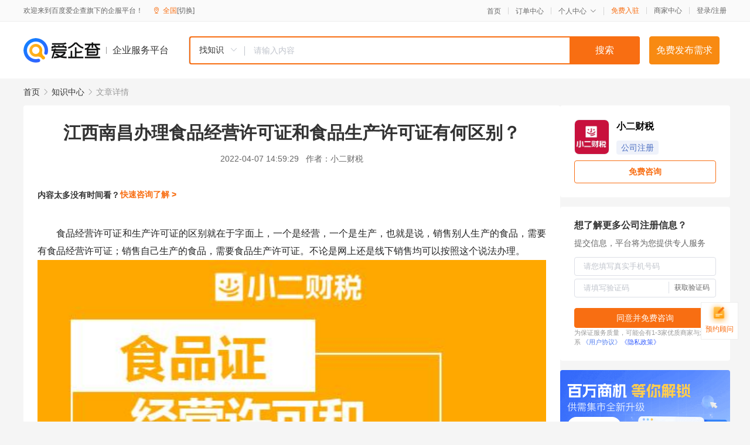

--- FILE ---
content_type: text/html; charset=UTF-8
request_url: https://yiqifu.baidu.com/cknowledge_10020733773
body_size: 7564
content:
<!DOCTYPE html><html><head><meta charset="UTF-8">  <title>江西南昌办理食品经营许可证和食品生产许可证有何区别？-公司注册-爱企查企业服务平台</title>   <meta name="keywords" content="江西南昌办理食品经营许可证和食品生产许可证有何区别？,公司注册,公司注册,工商服务,公司注册资讯信息">   <meta name="description" content="小二财税为您提供与江西南昌办理食品经营许可证和食品生产许可证有何区别？相关的文章内容,食品经营许可证及食品生产许可证区别 1、对经营场所面积要求的区别食品经营许可证根据面积分为50平以下微小餐饮类和50平以上的餐饮类；食品生产许可证根据规模分为小作坊生产许可证和食品生产许可证（适用于食...查找更多优质文章内容，请关注爱企查企业服务平台。">  <meta http-equiv="X-UA-Compatible" content="IE=edge"><meta name="referrer" content="no-referrer-when-downgrade"><link rel="pre-connect" href="//qifu-pub.bj.bcebos.com/"><link rel="dns-prefetch" href="//qifu-pub.bj.bcebos.com/"><link rel="dns-prefetch" href="//ts.bdimg.com"><link rel="dns-prefetch" href="//himg.bdimg.com"><link rel="shortcut icon" href="//xinpub.cdn.bcebos.com/static/favicon.ico" type="image/x-icon">  <script type="text/javascript" src="//passport.baidu.com/passApi/js/uni_login_wrapper.js"></script><script src="https://xin-static.cdn.bcebos.com/law-m/js/template.js"></script> <link href="//xinpub.cdn.bcebos.com/aiqifu/static/1748572627/css/vendors.95232eab35f.css" rel="stylesheet"><link href="//xinpub.cdn.bcebos.com/aiqifu/static/1748572627/css/cknowledgedetail.f54973436a7.css" rel="stylesheet"> <script>/* eslint-disable */
        // 添加百度统计
        var _hmt = _hmt || [];
        (function () {
            var hm = document.createElement('script');
            hm.src = '//hm.baidu.com/hm.js?37e1bd75d9c0b74f7b4a8ba07566c281';
            hm.setAttribute('async', 'async');
            hm.setAttribute('defer', 'defer');
            var s = document.getElementsByTagName('script')[0];
            s.parentNode.insertBefore(hm, s);
        })();</script></head><body><div id="app">  </div><script>/* eslint-disable */  window.pageData = {"isLogin":0,"userName":null,"casapi":null,"passapi":"\/\/passport.baidu.com\/passApi\/js\/uni_login_wrapper.js","logoutUrl":"https:\/\/yiqifu.baidu.com\/\/cusercenter\/logout","logintype":0,"userPhoto":"https:\/\/himg.bdimg.com\/sys\/portrait\/item\/default.jpg","homePage":"https:\/\/yiqifu.baidu.com","passDomain":"https:\/\/passport.baidu.com","version":"V1.0.33","detail":{"id":"10020733773","onlineStatus":"1","title":"\u6c5f\u897f\u5357\u660c\u529e\u7406\u98df\u54c1\u7ecf\u8425\u8bb8\u53ef\u8bc1\u548c\u98df\u54c1\u751f\u4ea7\u8bb8\u53ef\u8bc1\u6709\u4f55\u533a\u522b\uff1f","author":"\u5c0f\u4e8c\u8d22\u7a0e","logo":"https:\/\/qifu-pub.bj.bcebos.com\/datapic\/e86401afeff25132297bf566ea674f8d_fullsize.jpg","shopLink":"","publishTime":"2022-04-07 14:59:29","content":"<p style=\"margin: 0px;padding: 0px;outline: 0px;max-width: 100%;clear: both;min-height: 1em;color: rgb(34, 34, 34);text-align: justify;vertical-align: inherit;text-indent: 2em;visibility: visible;box-sizing: border-box ;overflow-wrap: break-word \" data-from-paste=\"1\"><span style=\"margin: 0px;padding: 0px;outline: 0px;max-width: 100%;visibility: visible;box-sizing: border-box ;overflow-wrap: break-word \" data-from-paste=\"1\" data-diagnose-id=\"9095fffc343c86b5fed7e9edcd583f62\">\u98df\u54c1\u7ecf\u8425\u8bb8\u53ef\u8bc1\u548c\u751f\u4ea7\u8bb8\u53ef\u8bc1\u7684\u533a\u522b\u5c31\u5728\u4e8e\u5b57\u9762\u4e0a\uff0c\u4e00\u4e2a\u662f\u7ecf\u8425\uff0c\u4e00\u4e2a\u662f\u751f\u4ea7\uff0c\u4e5f\u5c31\u662f\u8bf4\uff0c\u9500\u552e\u522b\u4eba\u751f\u4ea7\u7684\u98df\u54c1\uff0c\u9700\u8981\u6709\u98df\u54c1\u7ecf\u8425\u8bb8\u53ef\u8bc1\uff1b\u9500\u552e\u81ea\u5df1\u751f\u4ea7\u7684\u98df\u54c1\uff0c\u9700\u8981\u98df\u54c1\u751f\u4ea7\u8bb8\u53ef\u8bc1\u3002\u4e0d\u8bba\u662f\u7f51\u4e0a\u8fd8\u662f\u7ebf\u4e0b\u9500\u552e\u5747\u53ef\u4ee5\u6309\u7167\u8fd9\u4e2a\u8bf4\u6cd5\u529e\u7406\u3002<\/span><\/p><p><img src=\"https:\/\/qifu-pub.bj.bcebos.com\/datapic\/1999d2c2362d31e093ca75b61756b00a_fullsize.jpg\"><\/p><section class=\"_135editor\" data-from-paste=\"1\" data-diagnose-id=\"6d14f732b71b0222275a4d825956709c\"><p style=\"vertical-align: inherit\" data-from-paste=\"1\"><strong data-from-paste=\"1\" data-diagnose-id=\"df64bc2e73e1b40a1fd5f522d36e5c1a\" style=\"max-inline-size: 100%; margin: 0px; padding: 0px; outline: 0px; cursor: text; color: rgb(255, 192, 0); caret-color: rgb(255, 0, 0); visibility: visible; box-sizing: border-box; overflow-wrap: break-word\">\u98df\u54c1\u7ecf\u8425\u8bb8\u53ef\u8bc1\u53ca\u98df\u54c1\u751f\u4ea7\u8bb8\u53ef\u8bc1\u533a\u522b<\/strong><br><\/p><\/section><section data-id=\"111269\" style=\"margin: 0px;padding: 0px;outline: 0px;max-width: 100%;color: rgb(34, 34, 34);text-align: justify;background-color: rgb(255, 255, 255);visibility: visible;box-sizing: border-box ;overflow-wrap: break-word \" class=\"_135editor\" data-from-paste=\"1\" data-diagnose-id=\"c7a415104104b941cb15e16d827474a5\"><section style=\"margin: 20px auto;padding: 0px;outline: 0px;max-width: 100%;box-sizing: border-box ;overflow-wrap: break-word ;visibility: visible\" data-from-paste=\"1\" data-diagnose-id=\"803a7649b64a294f1e6508c1b574f8b0\"><section style=\"margin: 0px;padding: 0px 10px;outline: 0px;max-width: 100%;box-sizing: border-box;overflow-wrap: break-word ;visibility: visible\" data-from-paste=\"1\" data-diagnose-id=\"dc54a80e79c12e4c2e83b46964ab320d\"><section style=\"margin: 0px;padding: 0px;outline: 0px;max-width: 100%;box-sizing: border-box ;overflow-wrap: break-word ;display: flex;align-items: center;justify-content: flex-start;visibility: visible\" data-from-paste=\"1\" data-diagnose-id=\"5fef5b1b84ae9ef05f56a3135f941057\"><section style=\"margin: 0px;padding: 0px;outline: 0px;max-width: 100%;box-sizing: border-box ;overflow-wrap: break-word ;background-color: #ffffff;display: flex;justify-content: flex-start;visibility: visible;transform: rotate(0deg);-webkit-transform: rotate(0deg);-moz-transform: rotate(0deg);-ms-transform: rotate(0deg);-o-transform: rotate(0deg)\" data-from-paste=\"1\" data-diagnose-id=\"e77c58abd24d49145d346ca8d1157c44\"><section style=\"margin: 0px;padding: 0px;outline: 0px;max-width: 100%;box-sizing: border-box ;overflow-wrap: break-word ;color: #ffc000;visibility: visible\" data-from-paste=\"1\" data-diagnose-id=\"eee11130b471f97a068b189d189ca6ca\"><br data-from-paste=\"1\" data-diagnose-id=\"0396a21144fa407be9e44e47230d67f9\"><\/section><\/section><\/section><section style=\"margin: -19px 0px 0px;padding: 10px 0px 0px;outline: 0px;max-width: 100%;box-sizing: border-box;overflow-wrap: break-word ;border-top: 1px solid #ffc000;visibility: visible\" data-from-paste=\"1\" data-diagnose-id=\"99ff8a40b3b3ec56064f48f9387c73f4\"><section style=\"margin: 15px 0px 0px;padding: 20px 10px;outline: 0px;max-width: 100%;box-sizing: border-box;overflow-wrap: break-word ;display: flex;justify-content: flex-start;align-items: flex-start;background-color: #fce8b6;border-radius: 6px;visibility: visible\" data-from-paste=\"1\" data-diagnose-id=\"f2fdf247b26aa5a8c15c9e85d38da69d\"><section style=\"margin: 0px 0px 0px 10px;padding: 0px;outline: 0px;max-width: 100%;box-sizing: border-box ;overflow-wrap: break-word ;visibility: visible\" data-from-paste=\"1\" data-diagnose-id=\"d36324e3e9c93448aa1921110a051247\"><p style=\"margin: 0px;padding: 0px;outline: 0px;max-width: 100%;box-sizing: border-box ;overflow-wrap: break-word ;clear: both;min-height: 1em;vertical-align: inherit;text-indent: 2em;visibility: visible\" data-from-paste=\"1\"><strong style=\"margin: 0px;padding: 0px;outline: 0px;max-width: 100%;box-sizing: border-box ;overflow-wrap: break-word ;visibility: visible\" data-from-paste=\"1\" data-diagnose-id=\"462f22c2bf3526b8c29ccb6f02c3c245\"><span style=\"margin: 0px;padding: 0px;outline: 0px;max-width: 100%;caret-color: red;visibility: visible;box-sizing: border-box ;overflow-wrap: break-word \" data-from-paste=\"1\" data-diagnose-id=\"ea481f4e6fcb339a066cbd6b0f1f81a9\">1\u3001\u5bf9\u7ecf\u8425\u573a\u6240\u9762\u79ef\u8981\u6c42\u7684\u533a\u522b<\/span><\/strong><\/p><p style=\"margin: 0px;padding: 0px;outline: 0px;max-width: 100%;box-sizing: border-box ;overflow-wrap: break-word ;clear: both;min-height: 1em;vertical-align: inherit;text-indent: 2em;visibility: visible\" data-from-paste=\"1\"><br data-from-paste=\"1\" data-diagnose-id=\"b667c4e8f3b04e3c110e746e669b28b0\"><\/p><p style=\"margin: 0px;padding: 0px;outline: 0px;max-width: 100%;box-sizing: border-box ;overflow-wrap: break-word ;clear: both;min-height: 1em;vertical-align: inherit;text-indent: 2em;visibility: visible\" data-from-paste=\"1\"><span style=\"margin: 0px;padding: 0px;outline: 0px;max-width: 100%;visibility: visible;box-sizing: border-box ;overflow-wrap: break-word \" data-from-paste=\"1\" data-diagnose-id=\"1658138518a0964d5ae5a9e316de88b1\">\u98df\u54c1\u7ecf\u8425\u8bb8\u53ef\u8bc1\u6839\u636e\u9762\u79ef\u5206\u4e3a50\u5e73\u4ee5\u4e0b\u5fae\u5c0f\u9910\u996e\u7c7b\u548c50\u5e73\u4ee5\u4e0a\u7684\u9910\u996e\u7c7b\uff1b<\/span><\/p><p style=\"margin: 0px;padding: 0px;outline: 0px;max-width: 100%;box-sizing: border-box ;overflow-wrap: break-word ;clear: both;min-height: 1em;vertical-align: inherit;text-indent: 2em;visibility: visible\" data-from-paste=\"1\"><br data-from-paste=\"1\" data-diagnose-id=\"0065becd0db2f499b179640f44fdc5a3\"><\/p><p style=\"margin: 0px;padding: 0px;outline: 0px;max-width: 100%;box-sizing: border-box ;overflow-wrap: break-word ;clear: both;min-height: 1em;vertical-align: inherit;text-indent: 2em;visibility: visible\" data-from-paste=\"1\"><span style=\"margin: 0px;padding: 0px;outline: 0px;max-width: 100%;visibility: visible;box-sizing: border-box ;overflow-wrap: break-word \" data-from-paste=\"1\" data-diagnose-id=\"9e696ee83b842cde5697c1cd32adbec8\">\u98df\u54c1\u751f\u4ea7\u8bb8\u53ef\u8bc1\u6839\u636e\u89c4\u6a21\u5206\u4e3a\u5c0f\u4f5c\u574a\u751f\u4ea7\u8bb8\u53ef\u8bc1\u548c\u98df\u54c1\u751f\u4ea7\u8bb8\u53ef\u8bc1\uff08\u9002\u7528\u4e8e\u98df\u54c1\u52a0\u5de5\u516c\u53f8\uff09\u3002<\/span><\/p><p style=\"margin: 0px;padding: 0px;outline: 0px;max-width: 100%;box-sizing: border-box ;overflow-wrap: break-word ;clear: both;min-height: 1em;vertical-align: inherit;text-indent: 2em;visibility: visible\" data-from-paste=\"1\"><br data-from-paste=\"1\" data-diagnose-id=\"22f02340b35c742c7ca593c6c8ca4a81\"><\/p><p style=\"margin: 0px;padding: 0px;outline: 0px;max-width: 100%;box-sizing: border-box ;overflow-wrap: break-word ;clear: both;min-height: 1em;vertical-align: inherit;text-indent: 2em;visibility: visible\" data-from-paste=\"1\"><strong style=\"margin: 0px;padding: 0px;outline: 0px;max-width: 100%;box-sizing: border-box ;overflow-wrap: break-word ;visibility: visible\" data-from-paste=\"1\" data-diagnose-id=\"7d05c5e9369a7c95b23ec96c2d59916e\"><span style=\"margin: 0px;padding: 0px;outline: 0px;max-width: 100%;visibility: visible;box-sizing: border-box ;overflow-wrap: break-word \" data-from-paste=\"1\" data-diagnose-id=\"b90b1ef6224df8691f8ffe46222cb17c\">2\u3001\u5ba1\u6838\u65b9\u9762\u7684\u533a\u522b<\/span><\/strong><\/p><p style=\"margin: 0px;padding: 0px;outline: 0px;max-width: 100%;box-sizing: border-box ;overflow-wrap: break-word ;clear: both;min-height: 1em;vertical-align: inherit;text-indent: 2em;visibility: visible\" data-from-paste=\"1\"><br data-from-paste=\"1\" data-diagnose-id=\"8f925e3c3d169d3d1ccc400882983219\"><\/p><p style=\"margin: 0px;padding: 0px;outline: 0px;max-width: 100%;box-sizing: border-box ;overflow-wrap: break-word ;clear: both;min-height: 1em;vertical-align: inherit;text-indent: 2em;visibility: visible\" data-from-paste=\"1\"><span style=\"margin: 0px;padding: 0px;outline: 0px;max-width: 100%;visibility: visible;box-sizing: border-box ;overflow-wrap: break-word \" data-from-paste=\"1\" data-diagnose-id=\"a6aa85a58a2a24a2c3c475c7a02c3003\">\u98df\u54c1\u7ecf\u8425\u8bb8\u53ef\u8bc1\u5ba1\u6279\u4e0d\u4f1a\u592a\u4e25\u683c\uff0c50\u5e73\u65b9\u4ee5\u4e0b\u9910\u996e\u7c7b\u4f1a\u79d2\u6279\u79d2\u529e\u7406\uff1b<\/span><\/p><p style=\"margin: 0px;padding: 0px;outline: 0px;max-width: 100%;box-sizing: border-box ;overflow-wrap: break-word ;clear: both;min-height: 1em;vertical-align: inherit;text-indent: 2em;visibility: visible\" data-from-paste=\"1\"><br data-from-paste=\"1\" data-diagnose-id=\"c4e8f21c5efd6da717a7dd77e9a3d34b\"><\/p><p style=\"margin: 0px;padding: 0px;outline: 0px;max-width: 100%;box-sizing: border-box ;overflow-wrap: break-word ;clear: both;min-height: 1em;vertical-align: inherit;text-indent: 2em;visibility: visible\" data-from-paste=\"1\"><span style=\"margin: 0px;padding: 0px;outline: 0px;max-width: 100%;visibility: visible;box-sizing: border-box ;overflow-wrap: break-word \" data-from-paste=\"1\" data-diagnose-id=\"3310b533fa67f252e5882f2d72a49d57\">\u98df\u54c1\u751f\u4ea7\u8bb8\u53ef\u8bc1\u5728\u63d0\u4ea4\u8d44\u6599\u540e\uff0c\u8bb8\u53ef\u4e2d\u5fc3\u5ba1\u67e5\u4eba\u5458\u4f1a\u4e0a\u95e8\u5b9e\u5ba1\u3002<\/span><\/p><p style=\"margin: 0px;padding: 0px;outline: 0px;max-width: 100%;box-sizing: border-box ;overflow-wrap: break-word ;clear: both;min-height: 1em;vertical-align: inherit;text-indent: 2em;visibility: visible\" data-from-paste=\"1\"><br data-from-paste=\"1\" data-diagnose-id=\"104b14023f75c000dc5e84b3f71db6ea\"><\/p><p style=\"margin: 0px;padding: 0px;outline: 0px;max-width: 100%;box-sizing: border-box ;overflow-wrap: break-word ;clear: both;min-height: 1em;vertical-align: inherit;text-indent: 2em;visibility: visible\" data-from-paste=\"1\"><strong style=\"margin: 0px;padding: 0px;outline: 0px;max-width: 100%;box-sizing: border-box ;overflow-wrap: break-word ;visibility: visible\" data-from-paste=\"1\" data-diagnose-id=\"80179e7f834c0d7ac9628d3e17f1eea9\"><span style=\"margin: 0px;padding: 0px;outline: 0px;max-width: 100%;visibility: visible;box-sizing: border-box ;overflow-wrap: break-word \" data-from-paste=\"1\" data-diagnose-id=\"d6e37bff2ccf3cd4fb3f9fcbd0a4a323\">3\u3001\u6ce8\u518c\u8d44\u6599\u7684\u533a\u522b<\/span><\/strong><\/p><p style=\"margin: 0px;padding: 0px;outline: 0px;max-width: 100%;box-sizing: border-box ;overflow-wrap: break-word ;clear: both;min-height: 1em;vertical-align: inherit;text-indent: 2em;visibility: visible\" data-from-paste=\"1\"><br data-from-paste=\"1\" data-diagnose-id=\"9ba3316249303c6f5e61978c0bae9d3c\"><\/p><p style=\"margin: 0px;padding: 0px;outline: 0px;max-width: 100%;box-sizing: border-box ;overflow-wrap: break-word ;clear: both;min-height: 1em;vertical-align: inherit;text-indent: 2em;visibility: visible\" data-from-paste=\"1\"><span style=\"margin: 0px;padding: 0px;outline: 0px;max-width: 100%;visibility: visible;box-sizing: border-box ;overflow-wrap: break-word \" data-from-paste=\"1\" data-diagnose-id=\"c8afff1536a1c81bbcdb0a7ef1ece7e6\">\u529e\u7406\u98df\u54c1\u751f\u4ea7\u8bb8\u53ef\u8bc1\u9700\u8981\uff1a\u8425\u4e1a\u6267\u7167\u539f\u4ef6\u53ca\u590d\u5370\u4ef6\uff1b\u7ecf\u8425\u8005\u7684\u8eab\u4efd\u8bc1\u539f\u4ef6\u53ca\u590d\u5370\u4ef6\uff1b\u7ecf\u8425\u8005\u53ca\u4ece\u4e1a\u4eba\u5458\u5065\u5eb7\u8bc1\u539f\u4ef6\u53ca\u590d\u5370\u4ef6\uff1b\u98df\u54c1\u751f\u4ea7\u52a0\u5de5\u573a\u6240\u5468\u8fb9\u73af\u5883\u56fe\u3001\u5e73\u9762\u5e03\u5c40\u56fe\uff08\u56fe\u7eb8\u9700\u6253\u5370\uff09\uff1b\u98df\u54c1\u751f\u4ea7\u4e3b\u8981\u8bbe\u5907\u3001\u8bbe\u65bd\uff1b\u4e3b\u8981\u98df\u54c1\u539f\u8f85\u6599\u6e05\u5355\uff1b\u5176\u5b83\u5fc5\u8981\u7684\u8d44\u6599\u4ee5\u529e\u7406\u90e8\u95e8\u4e3a\u51c6\u3002<\/span><\/p><p style=\"margin: 0px;padding: 0px;outline: 0px;max-width: 100%;box-sizing: border-box ;overflow-wrap: break-word ;clear: both;min-height: 1em;vertical-align: inherit;text-indent: 2em;visibility: visible\" data-from-paste=\"1\"><br data-from-paste=\"1\" data-diagnose-id=\"5726b40e791c39a961d40eec8ed4b476\"><\/p><p style=\"margin: 0px;padding: 0px;outline: 0px;max-width: 100%;box-sizing: border-box ;overflow-wrap: break-word ;clear: both;min-height: 1em;vertical-align: inherit;text-indent: 2em;visibility: visible\" data-from-paste=\"1\"><span style=\"margin: 0px;padding: 0px;outline: 0px;max-width: 100%;visibility: visible;box-sizing: border-box ;overflow-wrap: break-word \" data-from-paste=\"1\" data-diagnose-id=\"667de344278accb8b6cd8dedcf0c631e\">\u529e\u7406\u98df\u54c1\u7ecf\u8425\u8bb8\u53ef\u8bc1\u9700\u8981\uff1a<\/span><span style=\"margin: 0px;padding: 0px;outline: 0px;max-width: 100%;text-indent: 2em;caret-color: red;visibility: visible;box-sizing: border-box ;overflow-wrap: break-word \" data-from-paste=\"1\" data-diagnose-id=\"bc8737e7a02ca631ab9eab51c1cd3842\">\u98df\u54c1\u7ecf\u8425\u8bb8\u53ef\u8bc1\u7533\u8bf7\u4e66\uff1b\u8425\u4e1a\u6267\u7167\u6b63\u526f\u672c\u539f\u4ef6\u4e4b\u4e00\uff1b\u516c\u7ae0\uff08\u6ca1\u6709\u516c\u7ae0\u73b0\u573a\u7b7e\u540d\u6309\u624b\u5370\uff09\uff1b\u8d1f\u8d23\u4eba\u8eab\u4efd\u8bc1\u539f\u4ef6\u3002<\/span><\/p><\/section><\/section><\/section><\/section><\/section><\/section><section class=\"_135editor\" data-from-paste=\"1\" data-diagnose-id=\"77fd1f028d3e9dc34c74f5dc43b53fac\"><section style=\"max-inline-size: 100%;margin: 0px;padding: 0px;outline: 0px;color: rgb(34, 34, 34);text-align: justify;caret-color: rgb(255, 0, 0);background-color: rgb(255, 255, 255);max-width: 100%;display: flex;align-items: center;justify-content: flex-start;visibility: visible;box-sizing: border-box ;overflow-wrap: break-word \" data-from-paste=\"1\" data-diagnose-id=\"d467f5b7645df95430999ab409cf5a30\"><section style=\"max-inline-size: 100%;margin: 0px;padding: 0px;box-sizing: border-box ;overflow-wrap: break-word ;outline: 0px;max-width: 100%;background-color: #ffffff;display: flex;justify-content: flex-start;visibility: visible;transform: rotate(0deg);-webkit-transform: rotate(0deg);-moz-transform: rotate(0deg);-ms-transform: rotate(0deg);-o-transform: rotate(0deg)\" data-from-paste=\"1\" data-diagnose-id=\"7d8f8eb7646579fa359467810d560bb3\"><p style=\"vertical-align: inherit;max-inline-size: 100%;margin: 0px;padding: 0px;box-sizing: border-box ;overflow-wrap: break-word ;outline: 0px;clear: both;min-height: 1em;cursor: text;max-width: 100%;color: #ffc000;visibility: visible\" data-from-paste=\"1\"><strong style=\"max-inline-size: 100%;margin: 0px;padding: 0px;box-sizing: border-box ;overflow-wrap: break-word ;outline: 0px;cursor: text;max-width: 100%;visibility: visible\" data-from-paste=\"1\" data-diagnose-id=\"5e12869b61f446128bd7bb83b7fba7a2\">\u662f\u5426\u9700\u8981\u4e24\u8005\u90fd\u529e\u7406<\/strong><\/p><p style=\"vertical-align: inherit;max-inline-size: 100%;margin: 0px;padding: 0px;box-sizing: border-box ;overflow-wrap: break-word ;outline: 0px;clear: both;min-height: 1em;cursor: text;max-width: 100%;color: #ffc000;visibility: visible\" data-from-paste=\"1\"><br data-from-paste=\"1\" data-diagnose-id=\"7cc68983b6506ca3c607b96af6ce9bab\"><\/p><p style=\"vertical-align: inherit;max-inline-size: 100%;margin: 0px;padding: 0px;box-sizing: border-box ;overflow-wrap: break-word ;outline: 0px;clear: both;min-height: 1em;cursor: text;max-width: 100%;color: #ffc000;visibility: visible\" data-from-paste=\"1\"><br data-from-paste=\"1\" data-diagnose-id=\"cf18b60bb79657d299998e12253bc026\"><\/p><p style=\"vertical-align: inherit;max-inline-size: 100%;margin: 0px;padding: 0px;box-sizing: border-box ;overflow-wrap: break-word ;outline: 0px;clear: both;min-height: 1em;cursor: text;max-width: 100%;color: #ffc000;visibility: visible\" data-from-paste=\"1\"><br data-from-paste=\"1\" data-diagnose-id=\"a92dc0a326bde0c421f3de989aa9d8ea\"><\/p><p style=\"vertical-align: inherit;max-inline-size: 100%;margin: 0px;padding: 0px;box-sizing: border-box ;overflow-wrap: break-word ;outline: 0px;clear: both;min-height: 1em;cursor: text;max-width: 100%;color: #ffc000;visibility: visible\" data-from-paste=\"1\"><br data-from-paste=\"1\" data-diagnose-id=\"4a19d86d1845f9ffca612bc6e52ff254\"><\/p><p style=\"vertical-align: inherit;max-inline-size: 100%;margin: 0px;padding: 0px;box-sizing: border-box ;overflow-wrap: break-word ;outline: 0px;clear: both;min-height: 1em;cursor: text;max-width: 100%;color: #ffc000;visibility: visible\" data-from-paste=\"1\"><br data-from-paste=\"1\" data-diagnose-id=\"180aa293e714dd6386abd4e669b28564\"><\/p><\/section><\/section><\/section><section data-id=\"111269\" style=\"margin: 0px;padding: 0px;outline: 0px;max-width: 100%;color: rgb(34, 34, 34);text-align: justify;background-color: rgb(255, 255, 255);visibility: visible;box-sizing: border-box ;overflow-wrap: break-word \" class=\"_135editor\" data-from-paste=\"1\" data-diagnose-id=\"5bbf3449a05ff2fb9239fd3f03722e38\"><section style=\"margin: 20px auto;padding: 0px;outline: 0px;max-width: 100%;box-sizing: border-box ;overflow-wrap: break-word ;visibility: visible\" data-from-paste=\"1\" data-diagnose-id=\"99bcaff879f9c76155c0a72e8a8f0913\"><section style=\"margin: 0px;padding: 0px 10px;outline: 0px;max-width: 100%;box-sizing: border-box;overflow-wrap: break-word ;visibility: visible\" data-from-paste=\"1\" data-diagnose-id=\"e53ae45e6a7ab6cb91b25158c388c9d7\"><section style=\"margin: -19px 0px 0px;padding: 10px 0px 0px;outline: 0px;max-width: 100%;box-sizing: border-box;overflow-wrap: break-word ;border-top: 1px solid #ffc000;visibility: visible\" data-from-paste=\"1\" data-diagnose-id=\"111b92f122d86d93c5713eea90a1f0ab\"><section style=\"margin: 15px 0px 0px;padding: 20px 10px;outline: 0px;max-width: 100%;box-sizing: border-box;overflow-wrap: break-word ;display: flex;justify-content: flex-start;align-items: flex-start;background-color: #fce8b6;border-radius: 6px;visibility: visible\" data-from-paste=\"1\" data-diagnose-id=\"86479bac07c3154f31de3935e8dd6749\"><section style=\"margin: 0px 0px 0px 10px;padding: 0px;outline: 0px;max-width: 100%;box-sizing: border-box ;overflow-wrap: break-word ;visibility: visible\" data-from-paste=\"1\" data-diagnose-id=\"961dd78cd657cbd8612544ebc526102f\"><p style=\"margin: 0px;padding: 0px;outline: 0px;max-width: 100%;box-sizing: border-box ;overflow-wrap: break-word ;clear: both;min-height: 1em;vertical-align: inherit;text-indent: 2em;visibility: visible\" data-from-paste=\"1\"><span style=\"margin: 0px;padding: 0px;outline: 0px;max-width: 100%;text-indent: 2em;caret-color: red;visibility: visible;box-sizing: border-box ;overflow-wrap: break-word \" data-from-paste=\"1\" data-diagnose-id=\"88e3dc4f75dc4d2261c4fd11de54930b\">\u6709\u4e9b\u521b\u4e1a\u8005\u8bf4\uff0c\u751f\u4ea7\u80af\u5b9a\u5c31\u662f\u8981\u7ecf\u8425\u7684\uff0c\u90a3\u662f\u4e0d\u662f\u529e\u7406\u4e86\u98df\u54c1\u751f\u4ea7\u8bb8\u53ef\u8bc1\u8fd8\u8981\u518d\u529e\u7406\u98df\u54c1\u7ecf\u8425\u8bb8\u53ef\u8bc1\u5462\uff1f<br data-from-paste=\"1\" data-diagnose-id=\"4dda46740342bd9c77b25fd21f9f2dd9\"><\/span><\/p><p style=\"margin: 0px;padding: 0px;outline: 0px;max-width: 100%;box-sizing: border-box ;overflow-wrap: break-word ;clear: both;min-height: 1em;vertical-align: inherit;visibility: visible\" data-from-paste=\"1\"><br data-from-paste=\"1\" data-diagnose-id=\"703209aa8b0a63a73db111d1ce37c18b\"><\/p><p style=\"margin: 0px;padding: 0px;outline: 0px;max-width: 100%;box-sizing: border-box ;overflow-wrap: break-word ;clear: both;min-height: 1em;vertical-align: inherit;text-indent: 2em;visibility: visible\" data-from-paste=\"1\"><span style=\"margin: 0px;padding: 0px;outline: 0px;max-width: 100%;visibility: visible;box-sizing: border-box ;overflow-wrap: break-word \" data-from-paste=\"1\" data-diagnose-id=\"3876b60219c0bed333a133f42a568ffe\">\u4e0d\u662f\u7684\uff01\u751f\u4ea7\u98df\u54c1\u8981\u529e\u7406\u751f\u4ea7\u8bb8\u53ef\u8bc1\uff0c\u751f\u4ea7\u8005\u7ecf\u8425\u81ea\u5df1\u7684\u4ea7\u54c1\u4e0d\u9700\u8981\u529e\u7406\u98df\u54c1\u7ecf\u8425\u8bb8\u53ef\u8bc1\uff0c\u6bd4\u5982\u4f60\u5f00\u4e00\u5bb6\u7cae\u6cb9\u5e97\uff0c\u552e\u5356\u9762\u7c89\uff0c\u5927\u7c73\uff0c\u9762\u6761\uff0c\u98df\u7528\u6cb9\u7b49\u7b49\u4ea7\u54c1\uff0c\u4f46\u662f\u4f60\u81ea\u5df1\u662f\u4e0d\u751f\u4ea7\u7684\uff0c\u8fd9\u5c31\u53ea\u9700\u8981\u98df\u54c1\u7ecf\u8425\u8bb8\u53ef\u8bc1\u5c31\u884c\u3002<\/span><\/p><p style=\"margin: 0px;padding: 0px;outline: 0px;max-width: 100%;box-sizing: border-box ;overflow-wrap: break-word ;clear: both;min-height: 1em;vertical-align: inherit\" data-from-paste=\"1\"><br data-from-paste=\"1\" data-diagnose-id=\"ce8b3fa68666d63a733e80e60281658a\"><\/p><p style=\"margin: 0px;padding: 0px;outline: 0px;max-width: 100%;box-sizing: border-box ;overflow-wrap: break-word ;clear: both;min-height: 1em;vertical-align: inherit;text-indent: 2em\" data-from-paste=\"1\"><span style=\"margin: 0px;padding: 0px;outline: 0px;max-width: 100%;box-sizing: border-box ;overflow-wrap: break-word \" data-from-paste=\"1\" data-diagnose-id=\"031588e46640012f0914d7b53438022d\">\u518d\u63d0\u4e00\u4e0b\u9884\u5305\u88c5\u98df\u54c1\u5907\u6848\uff0c\u76ee\u524d\u6309\u7167\u89c4\u5b9a\u7ecf\u8425\u9884\u5305\u88c5\u98df\u54c1\u65e0\u9700\u529e\u7406\u98df\u54c1\u7ecf\u8425\u8bb8\u53ef\u8bc1\uff0c\u53ea\u9700\u8981\u8fdb\u884c\u5907\u6848\uff0c\u4f46\u98df\u54c1\u5907\u6848\u6ca1\u6709\u76f8\u5173\u6750\u6599\u8bc1\u660e\uff0c\u5982\u679c\u5404\u4f4d\u6025\u4e8e\u7ecf\u8425\uff0c\u60f3\u5165\u9a7b\u4e00\u4e9b\u5e73\u53f0\uff0c\u9700\u8981\u63d0\u4f9b\u8bb8\u53ef\u7684\u8bdd\uff0c\u5efa\u8bae\u5148\u529e\u7406\u98df\u54c1\u7ecf\u8425\u8bb8\u53ef\u8bc1\u3002<\/span><\/p><\/section><\/section><\/section><\/section><\/section><\/section><section style=\"margin: 0px;padding: 0px;outline: 0px;max-width: 100%;color: rgb(34, 34, 34);text-align: justify;background-color: rgb(255, 255, 255);box-sizing: border-box ;overflow-wrap: break-word \" data-from-paste=\"1\" data-diagnose-id=\"a7ab3c3cc0a089ab23d2333a920ef6e8\"><p style=\"margin: 0px;padding: 0px;outline: 0px;max-width: 100%;box-sizing: border-box ;overflow-wrap: break-word ;clear: both;min-height: 1em;vertical-align: inherit;text-indent: 2em\" data-from-paste=\"1\"><span style=\"margin: 0px;padding: 0px;outline: 0px;max-width: 100%;box-sizing: border-box ;overflow-wrap: break-word \" data-from-paste=\"1\" data-diagnose-id=\"8e8e58bd80c17df85b4fbcc28a5baedb\">\u4ee5\u4e0a\u5c31\u662f\u201c\u98df\u54c1\u7ecf\u8425\u8bb8\u53ef\u8bc1\u548c\u98df\u54c1\u751f\u4ea7\u8bb8\u53ef\u8bc1\u6709\u4ec0\u4e48\u533a\u522b\uff1f\u201d\u7684\u5168\u90e8\u5185\u5bb9\uff0c\u5e0c\u671b\u5bf9\u60a8\u4eec\u4e86\u89e3\u98df\u54c1\u7ecf\u8425\u8bb8\u53ef\u8bc1\u548c\u98df\u54c1\u751f\u4ea7\u8bb8\u53ef\u8bc1\u533a\u522b\u6709\u5e2e\u52a9\uff0c\u6709\u4efb\u4f55\u5173\u4e8e\u8bb8\u53ef\u529e\u7406\u7684\u95ee\u9898\uff0c\u6b22\u8fce\u6765\u54a8\u8be2\u6c5f\u897f\u5c0f\u4e8c\u8d22\u7a0e\u3002<\/span><\/p><\/section><section class=\"_135editor\" data-from-paste=\"1\" data-diagnose-id=\"2c8d41d54cff6e0c81f1241e13cccac5\"><p style=\"vertical-align: inherit\" data-from-paste=\"1\"><br><\/p><p style=\"vertical-align: inherit\" data-from-paste=\"1\">\u66f4\u591a\u8d22\u7a0e\u77e5\u8bc6\uff0c\u5173\u6ce8\u5c0f\u4e8c\u8d22\u7a0e\uff01<\/p><p style=\"vertical-align: inherit\" data-from-paste=\"1\">------------------------------------------------------------<\/p><p style=\"vertical-align: inherit\" data-from-paste=\"1\">\u5357\u660c\u5de5\u5546\u8425\u4e1a\u6267\u7167\u6ce8\u518c-\u5357\u660c\u516c\u53f8\u6ce8\u518c\u4ee3\u529e\u7406-\u5357\u660c\u4ee3\u529e\u505a\u5e10\u62a5\u7a0e<\/p><\/section><br><p>\u5185\u5bb9\u6765\u81ea\u767e\u5bb6\u53f7&nbsp<a href='http:\/\/baijiahao.baidu.com\/s?id=1729431859865423668'>\u67e5\u770b\u539f\u6587<\/a><\/p>","summarization":"\u98df\u54c1\u7ecf\u8425\u8bb8\u53ef\u8bc1\u53ca\u98df\u54c1\u751f\u4ea7\u8bb8\u53ef\u8bc1\u533a\u522b 1\u3001\u5bf9\u7ecf\u8425\u573a\u6240\u9762\u79ef\u8981\u6c42\u7684\u533a\u522b\u98df\u54c1\u7ecf\u8425\u8bb8\u53ef\u8bc1\u6839\u636e\u9762\u79ef\u5206\u4e3a50\u5e73\u4ee5\u4e0b\u5fae\u5c0f\u9910\u996e\u7c7b\u548c50\u5e73\u4ee5\u4e0a\u7684\u9910\u996e\u7c7b\uff1b\u98df\u54c1\u751f\u4ea7\u8bb8\u53ef\u8bc1\u6839\u636e\u89c4\u6a21\u5206\u4e3a\u5c0f\u4f5c\u574a\u751f\u4ea7\u8bb8\u53ef\u8bc1\u548c\u98df\u54c1\u751f\u4ea7\u8bb8\u53ef\u8bc1\uff08\u9002\u7528\u4e8e\u98df\u54c1\u52a0\u5de5\u516c\u53f8\uff09\u3002 2\u3001\u5ba1\u6838\u65b9\u9762\u7684\u533a\u522b\u98df\u54c1\u7ecf\u8425\u8bb8\u53ef\u8bc1\u5ba1\u6279\u4e0d\u4f1a\u592a\u4e25\u683c\uff0c50\u5e73\u65b9\u4ee5\u4e0b\u9910\u996e\u7c7b\u4f1a\u79d2\u6279\u79d2\u529e\u7406\uff1b\u98df\u54c1\u751f\u4ea7\u8bb8\u53ef\u8bc1\u5728\u63d0\u4ea4\u8d44\u6599\u540e\uff0c\u8bb8\u53ef\u4e2d\u5fc3\u5ba1\u67e5\u4eba\u5458\u4f1a\u4e0a\u95e8\u5b9e\u5ba1\u3002 3\u3001\u6ce8\u518c\u8d44\u6599\u7684\u533a\u522b\u529e\u7406\u98df\u54c1\u751f\u4ea7\u8bb8\u53ef\u8bc1\u9700\u8981\uff1a\u8425\u4e1a\u6267\u7167\u539f\u4ef6\u53ca\u590d\u5370\u4ef6\uff1b\u7ecf\u8425\u8005\u7684\u8eab\u4efd\u8bc1\u539f\u4ef6\u53ca\u590d\u5370\u4ef6\uff1b\u7ecf\u8425\u8005\u53ca\u4ece\u4e1a\u4eba\u5458\u5065\u5eb7\u8bc1\u539f\u4ef6\u53ca\u590d\u5370\u4ef6\uff1b\u98df\u54c1\u751f\u4ea7\u52a0\u5de5\u573a\u6240\u5468\u8fb9\u73af\u5883\u56fe\u3001\u5e73\u9762\u5e03\u5c40\u56fe\uff08\u56fe\u7eb8\u9700\u6253\u5370\uff09\uff1b\u98df\u54c1\u751f\u4ea7\u4e3b\u8981\u8bbe\u5907\u3001\u8bbe\u65bd\uff1b\u4e3b\u8981\u98df\u54c1\u539f\u8f85\u6599\u6e05\u5355\uff1b\u5176\u5b83\u5fc5\u8981\u7684\u8d44\u6599\u4ee5\u529e\u7406\u90e8\u95e8\u4e3a\u51c6\u3002\u529e\u7406\u98df\u54c1\u7ecf\u8425\u8bb8\u53ef\u8bc1\u9700\u8981\uff1a\u98df\u54c1\u7ecf\u8425\u8bb8\u53ef\u8bc1\u7533\u8bf7\u4e66\uff1b\u8425\u4e1a\u6267\u7167\u6b63\u526f\u672c\u539f\u4ef6\u4e4b\u4e00\uff1b\u516c\u7ae0\uff08\u6ca1\u6709\u516c\u7ae0\u73b0\u573a\u7b7e\u540d\u6309\u624b\u5370\uff09\uff1b\u8d1f\u8d23\u4eba\u8eab\u4efd\u8bc1\u539f\u4ef6\u3002","poster":"","shopId":0,"isVip":0,"topics":"","version":1694424847876.3,"video":"","videoPoster":"","thirdIds":["24344","24343"],"keywords":["\u98df\u54c1\u7ecf\u8425\u8bb8\u53ef\u8bc1","\u98df\u54c1\u751f\u4ea7\u8bb8\u53ef\u8bc1","\u5357\u660c","\u6c5f\u897f","\u98df\u54c1\u751f\u4ea7","\u751f\u4ea7\u8bb8\u53ef\u8bc1","\u6c5f\u897f\u5357\u660c","\u529e\u7406\u98df\u54c1","\u529e\u7406\u98df\u54c1\u7ecf\u8425\u8bb8\u53ef\u8bc1"],"source":3,"hasPhone":false,"disclaimer":"<p>\u4f01\u4e1a\u670d\u52a1\u5e73\u53f0\u6e29\u99a8\u63d0\u793a<\/p>\n        <p>\u4ee5\u4e0a\u77e5\u8bc6\u5185\u5bb9\u6765\u81ea\u4e8e\u767e\u5bb6\u53f7\uff0c\u8bf7\u67e5\u770b\u539f\u6587<\/p>\n        <p>\u5982\u60a8\u53d1\u73b0\u9875\u9762\u6709\u4efb\u4f55\u8fdd\u6cd5\u6216\u4fb5\u6743\u4fe1\u606f\uff0c\u8bf7\u63d0\u4f9b\u76f8\u5173\u6750\u6599\u81f3\u90ae\u7bb1ext_qfhelp@baidu.com\uff0c\u6211\u4eec\u4f1a\u53ca\u65f6\u6838\u67e5\u5904\u7406\u5e76\u56de\u590d\u3002<\/p>","tags":[],"company":"","authorTags":["\u516c\u53f8\u6ce8\u518c","\u5de5\u5546\u670d\u52a1"],"articleMore":[{"id":"10045033522","title":"\u56fd\u5bb6\u7ba1\u7f51\u516c\u53f8\u6ce8\u518c\u8d44\u672c\u4ece\u767e\u4ebf\u5230\u5343\u4ebf\u2014BWFRP\u7ba1\u9053"},{"id":"10840233447","title":"\u6df1\u5733\u524d\u6d77\u516c\u53f8\u6cd5\u4eba\u53d8\u66f4\u6240\u9700\u7684\u8d44\u6599\u53ca\u6d41\u7a0b"},{"id":"10150233880","title":"\u5317\u6c7d\u96c6\u56e2\u5173\u8054\u516c\u53f8\u6ce8\u518c\u8d44\u672c\u589e\u52a0\u81f37.5\u4ebf\u5143"},{"id":"10043793873","title":"\u629a\u987a\u7279\u94a2\uff1a2022\u5e74\u8d77\u4e0d\u518d\u4e0e\u4e1c\u5317\u7279\u94a2\u7eed\u7b7e\u5546\u6807\u4f7f\u7528\u8bb8\u53ef\u5408\u540c"},{"id":"10160334140","title":"\u8017\u65f64\u5e74\uff01\u91cd\u5e86\u201c\u9648\u9ebb\u82b1\u201d\u5546\u6807\u7ea0\u7eb7\u518d\u5ba1\u5ba3\u5224\uff0c\u9648\u660c\u94f6\u9ebb\u82b1\u7ef4\u6743\u5931\u8d25"},{"id":"10043392894","title":"\u77e5\u8bc6\u5206\u4eab\u2014\u2014\u5546\u6807\u6ce8\u518c\u6d41\u7a0b"},{"id":"10030333091","title":"\u57fa\u91d1\u516c\u53f8\u7f55\u89c1\u51cf\u6301\u6ce8\u518c\u8d44\u672c\u91d1\uff0c\u6216\u662f\u4e3a\u80a1\u6743\u6fc0\u52b1\u94fa\u8def"},{"id":"10820332977","title":"\u6cd5\u56fd\u516c\u53f8\u6ce8\u518c\u8981\u6c42"},{"id":"10000332038","title":"\u6ce8\u610f\uff01\u516c\u53f8\u53d8\u66f4\u4e8b\u9879\u6709\u54ea\u4e9b\uff1f\u5982\u4f55\u4fdd\u969c\u516c\u53f8\u53d8\u66f4\u987a\u5229\u8fdb\u884c\uff1f"}],"thirdName":"\u516c\u53f8\u6ce8\u518c"},"address":{"id":"100000","addrName":"\u5168\u56fd"},"result":{"title":"\u6c5f\u897f\u5357\u660c\u529e\u7406\u98df\u54c1\u7ecf\u8425\u8bb8\u53ef\u8bc1\u548c\u98df\u54c1\u751f\u4ea7\u8bb8\u53ef\u8bc1\u6709\u4f55\u533a\u522b\uff1f-\u516c\u53f8\u6ce8\u518c-\u7231\u4f01\u67e5\u4f01\u4e1a\u670d\u52a1\u5e73\u53f0","keywords":"\u6c5f\u897f\u5357\u660c\u529e\u7406\u98df\u54c1\u7ecf\u8425\u8bb8\u53ef\u8bc1\u548c\u98df\u54c1\u751f\u4ea7\u8bb8\u53ef\u8bc1\u6709\u4f55\u533a\u522b\uff1f,\u516c\u53f8\u6ce8\u518c,\u516c\u53f8\u6ce8\u518c,\u5de5\u5546\u670d\u52a1,\u516c\u53f8\u6ce8\u518c\u8d44\u8baf\u4fe1\u606f","description":"\u5c0f\u4e8c\u8d22\u7a0e\u4e3a\u60a8\u63d0\u4f9b\u4e0e\u6c5f\u897f\u5357\u660c\u529e\u7406\u98df\u54c1\u7ecf\u8425\u8bb8\u53ef\u8bc1\u548c\u98df\u54c1\u751f\u4ea7\u8bb8\u53ef\u8bc1\u6709\u4f55\u533a\u522b\uff1f\u76f8\u5173\u7684\u6587\u7ae0\u5185\u5bb9,\u98df\u54c1\u7ecf\u8425\u8bb8\u53ef\u8bc1\u53ca\u98df\u54c1\u751f\u4ea7\u8bb8\u53ef\u8bc1\u533a\u522b 1\u3001\u5bf9\u7ecf\u8425\u573a\u6240\u9762\u79ef\u8981\u6c42\u7684\u533a\u522b\u98df\u54c1\u7ecf\u8425\u8bb8\u53ef\u8bc1\u6839\u636e\u9762\u79ef\u5206\u4e3a50\u5e73\u4ee5\u4e0b\u5fae\u5c0f\u9910\u996e\u7c7b\u548c50\u5e73\u4ee5\u4e0a\u7684\u9910\u996e\u7c7b\uff1b\u98df\u54c1\u751f\u4ea7\u8bb8\u53ef\u8bc1\u6839\u636e\u89c4\u6a21\u5206\u4e3a\u5c0f\u4f5c\u574a\u751f\u4ea7\u8bb8\u53ef\u8bc1\u548c\u98df\u54c1\u751f\u4ea7\u8bb8\u53ef\u8bc1\uff08\u9002\u7528\u4e8e\u98df...\u67e5\u627e\u66f4\u591a\u4f18\u8d28\u6587\u7ae0\u5185\u5bb9\uff0c\u8bf7\u5173\u6ce8\u7231\u4f01\u67e5\u4f01\u4e1a\u670d\u52a1\u5e73\u53f0\u3002"},"hotCates":["\u516c\u53f8\u6ce8\u518c\u670d\u52a1","\u5546\u6807\u6ce8\u518c\u670d\u52a1","\u4ee3\u7406\u8bb0\u8d26\u670d\u52a1","\u5de5\u5546\u53d8\u66f4\u670d\u52a1"]} || {};

        /* eslint-enable */</script> <script src="//xinpub.cdn.bcebos.com/aiqifu/static/1748572627/js/0.a8be39429dd.js"></script><script src="//xinpub.cdn.bcebos.com/aiqifu/static/1748572627/js/cknowledgedetail.5f57be0d119.js"></script> </body></html>

--- FILE ---
content_type: text/html; charset=UTF-8
request_url: https://yiqifu.baidu.com/cindex/getDistrictAjax
body_size: 7048
content:
{"status":0,"msg":"","data":{"cities":{"a":[{"id":"513200","addrName":"\u963f\u575d\u85cf\u65cf\u7f8c\u65cf\u81ea\u6cbb\u5dde","pinyin":"abacangzuqiangzuzizhizhou"},{"id":"652900","addrName":"\u963f\u514b\u82cf\u5730\u533a","pinyin":"akesudiqu"},{"id":"152900","addrName":"\u963f\u62c9\u5584\u76df","pinyin":"alashanmeng"},{"id":"654300","addrName":"\u963f\u52d2\u6cf0\u5730\u533a","pinyin":"aletaidiqu"},{"id":"542500","addrName":"\u963f\u91cc\u5730\u533a","pinyin":"alidiqu"},{"id":"610900","addrName":"\u5b89\u5eb7\u5e02","pinyin":"ankangshi"},{"id":"340800","addrName":"\u5b89\u5e86\u5e02","pinyin":"anqingshi"},{"id":"210300","addrName":"\u978d\u5c71\u5e02","pinyin":"anshanshi"},{"id":"520400","addrName":"\u5b89\u987a\u5e02","pinyin":"anshunshi"},{"id":"410500","addrName":"\u5b89\u9633\u5e02","pinyin":"anyangshi"}],"b":[{"id":"220800","addrName":"\u767d\u57ce\u5e02","pinyin":"baichengshi"},{"id":"451000","addrName":"\u767e\u8272\u5e02","pinyin":"baiseshi"},{"id":"469025","addrName":"\u767d\u6c99\u9ece\u65cf\u81ea\u6cbb\u53bf","pinyin":"baishalizuzizhixian"},{"id":"220600","addrName":"\u767d\u5c71\u5e02","pinyin":"baishanshi"},{"id":"620400","addrName":"\u767d\u94f6\u5e02","pinyin":"baiyinshi"},{"id":"340300","addrName":"\u868c\u57e0\u5e02","pinyin":"bangbushi"},{"id":"130600","addrName":"\u4fdd\u5b9a\u5e02","pinyin":"baodingshi"},{"id":"610300","addrName":"\u5b9d\u9e21\u5e02","pinyin":"baojishi"},{"id":"530500","addrName":"\u4fdd\u5c71\u5e02","pinyin":"baoshanshi"},{"id":"469029","addrName":"\u4fdd\u4ead\u9ece\u65cf\u82d7\u65cf\u81ea\u6cbb\u53bf","pinyin":"baotinglizumiaozuzizhixian"},{"id":"150200","addrName":"\u5305\u5934\u5e02","pinyin":"baotoushi"},{"id":"150800","addrName":"\u5df4\u5f66\u6dd6\u5c14\u5e02","pinyin":"bayannaoershi"},{"id":"652800","addrName":"\u5df4\u97f3\u90ed\u695e\u8499\u53e4\u81ea\u6cbb\u5dde","pinyin":"bayinguolengmengguzizhizhou"},{"id":"511900","addrName":"\u5df4\u4e2d\u5e02","pinyin":"bazhongshi"},{"id":"450500","addrName":"\u5317\u6d77\u5e02","pinyin":"beihaishi"},{"id":"110100","addrName":"\u5317\u4eac\u5e02","pinyin":"beijingshi"},{"id":"210500","addrName":"\u672c\u6eaa\u5e02","pinyin":"benxishi"},{"id":"520500","addrName":"\u6bd5\u8282\u5e02","pinyin":"bijieshi"},{"id":"371600","addrName":"\u6ee8\u5dde\u5e02","pinyin":"binzhoushi"},{"id":"652700","addrName":"\u535a\u5c14\u5854\u62c9\u8499\u53e4\u81ea\u6cbb\u5dde","pinyin":"boertalamengguzizhizhou"},{"id":"341600","addrName":"\u4eb3\u5dde\u5e02","pinyin":"bozhoushi"}],"c":[{"id":"130900","addrName":"\u6ca7\u5dde\u5e02","pinyin":"cangzhoushi"},{"id":"430700","addrName":"\u5e38\u5fb7\u5e02","pinyin":"changdeshi"},{"id":"542100","addrName":"\u660c\u90fd\u5730\u533a","pinyin":"changdoudiqu"},{"id":"469026","addrName":"\u660c\u6c5f\u9ece\u65cf\u81ea\u6cbb\u53bf","pinyin":"changjianglizuzizhixian"},{"id":"652300","addrName":"\u660c\u5409\u56de\u65cf\u81ea\u6cbb\u5dde","pinyin":"changjihuizuzizhizhou"},{"id":"320400","addrName":"\u5e38\u5dde\u5e02","pinyin":"changzhoushi"},{"id":"211300","addrName":"\u671d\u9633\u5e02","pinyin":"chaoyangshi"},{"id":"445100","addrName":"\u6f6e\u5dde\u5e02","pinyin":"chaozhoushi"},{"id":"130800","addrName":"\u627f\u5fb7\u5e02","pinyin":"chengdeshi"},{"id":"510100","addrName":"\u6210\u90fd\u5e02","pinyin":"chengdoushi"},{"id":"469023","addrName":"\u6f84\u8fc8\u53bf","pinyin":"chengmaixian"},{"id":"431000","addrName":"\u90f4\u5dde\u5e02","pinyin":"chenzhoushi"},{"id":"150400","addrName":"\u8d64\u5cf0\u5e02","pinyin":"chifengshi"},{"id":"341700","addrName":"\u6c60\u5dde\u5e02","pinyin":"chizhoushi"},{"id":"451400","addrName":"\u5d07\u5de6\u5e02","pinyin":"chongzuoshi"},{"id":"532300","addrName":"\u695a\u96c4\u5f5d\u65cf\u81ea\u6cbb\u5dde","pinyin":"chuxiongyizuzizhizhou"},{"id":"341100","addrName":"\u6ec1\u5dde\u5e02","pinyin":"chuzhoushi"}],"d":[{"id":"210200","addrName":"\u5927\u8fde\u5e02","pinyin":"dalianshi"},{"id":"532900","addrName":"\u5927\u7406\u767d\u65cf\u81ea\u6cbb\u5dde","pinyin":"dalibaizuzizhizhou"},{"id":"210600","addrName":"\u4e39\u4e1c\u5e02","pinyin":"dandongshi"},{"id":"469003","addrName":"\u510b\u5dde\u5e02","pinyin":"danzhoushi"},{"id":"230600","addrName":"\u5927\u5e86\u5e02","pinyin":"daqingshi"},{"id":"140200","addrName":"\u5927\u540c\u5e02","pinyin":"datongshi"},{"id":"232700","addrName":"\u5927\u5174\u5b89\u5cad\u5730\u533a","pinyin":"daxinganlingdiqu"},{"id":"511700","addrName":"\u8fbe\u5dde\u5e02","pinyin":"dazhoushi"},{"id":"533100","addrName":"\u5fb7\u5b8f\u50a3\u65cf\u666f\u9887\u65cf\u81ea\u6cbb\u5dde","pinyin":"dehongdaizujingpozuzizhizhou"},{"id":"510600","addrName":"\u5fb7\u9633\u5e02","pinyin":"deyangshi"},{"id":"371400","addrName":"\u5fb7\u5dde\u5e02","pinyin":"dezhoushi"},{"id":"469021","addrName":"\u5b9a\u5b89\u53bf","pinyin":"dinganxian"},{"id":"621100","addrName":"\u5b9a\u897f\u5e02","pinyin":"dingxishi"},{"id":"533400","addrName":"\u8fea\u5e86\u85cf\u65cf\u81ea\u6cbb\u5dde","pinyin":"diqingcangzuzizhizhou"},{"id":"469007","addrName":"\u4e1c\u65b9\u5e02","pinyin":"dongfangshi"},{"id":"441900","addrName":"\u4e1c\u839e\u5e02","pinyin":"dongwanshi"},{"id":"370500","addrName":"\u4e1c\u8425\u5e02","pinyin":"dongyingshi"}],"e":[{"id":"150600","addrName":"\u9102\u5c14\u591a\u65af\u5e02","pinyin":"eerduosishi"},{"id":"422800","addrName":"\u6069\u65bd\u571f\u5bb6\u65cf\u82d7\u65cf\u81ea\u6cbb\u5dde","pinyin":"enshitujiazumiaozuzizhizhou"},{"id":"420700","addrName":"\u9102\u5dde\u5e02","pinyin":"ezhoushi"}],"f":[{"id":"450600","addrName":"\u9632\u57ce\u6e2f\u5e02","pinyin":"fangchenggangshi"},{"id":"440600","addrName":"\u4f5b\u5c71\u5e02","pinyin":"foshanshi"},{"id":"210400","addrName":"\u629a\u987a\u5e02","pinyin":"fushunshi"},{"id":"210900","addrName":"\u961c\u65b0\u5e02","pinyin":"fuxinshi"},{"id":"341200","addrName":"\u961c\u9633\u5e02","pinyin":"fuyangshi"},{"id":"350100","addrName":"\u798f\u5dde\u5e02","pinyin":"fuzhoushi"},{"id":"361000","addrName":"\u629a\u5dde\u5e02","pinyin":"fuzhoushi"}],"g":[{"id":"623000","addrName":"\u7518\u5357\u85cf\u65cf\u81ea\u6cbb\u5dde","pinyin":"gannancangzuzizhizhou"},{"id":"360700","addrName":"\u8d63\u5dde\u5e02","pinyin":"ganzhoushi"},{"id":"513300","addrName":"\u7518\u5b5c\u85cf\u65cf\u81ea\u6cbb\u5dde","pinyin":"ganzicangzuzizhizhou"},{"id":"511600","addrName":"\u5e7f\u5b89\u5e02","pinyin":"guanganshi"},{"id":"510800","addrName":"\u5e7f\u5143\u5e02","pinyin":"guangyuanshi"},{"id":"440100","addrName":"\u5e7f\u5dde\u5e02","pinyin":"guangzhoushi"},{"id":"450800","addrName":"\u8d35\u6e2f\u5e02","pinyin":"guigangshi"},{"id":"450300","addrName":"\u6842\u6797\u5e02","pinyin":"guilinshi"},{"id":"520100","addrName":"\u8d35\u9633\u5e02","pinyin":"guiyangshi"},{"id":"632600","addrName":"\u679c\u6d1b\u85cf\u65cf\u81ea\u6cbb\u5dde","pinyin":"guoluocangzuzizhizhou"},{"id":"640400","addrName":"\u56fa\u539f\u5e02","pinyin":"guyuanshi"}],"h":[{"id":"230100","addrName":"\u54c8\u5c14\u6ee8\u5e02","pinyin":"haerbinshi"},{"id":"632200","addrName":"\u6d77\u5317\u85cf\u65cf\u81ea\u6cbb\u5dde","pinyin":"haibeicangzuzizhizhou"},{"id":"630200","addrName":"\u6d77\u4e1c\u5e02","pinyin":"haidongshi"},{"id":"460100","addrName":"\u6d77\u53e3\u5e02","pinyin":"haikoushi"},{"id":"632500","addrName":"\u6d77\u5357\u85cf\u65cf\u81ea\u6cbb\u5dde","pinyin":"hainancangzuzizhizhou"},{"id":"632800","addrName":"\u6d77\u897f\u8499\u53e4\u65cf\u85cf\u65cf\u81ea\u6cbb\u5dde","pinyin":"haiximengguzucangzuzizhizhou"},{"id":"652200","addrName":"\u54c8\u5bc6\u5730\u533a","pinyin":"hamidiqu"},{"id":"130400","addrName":"\u90af\u90f8\u5e02","pinyin":"handanshi"},{"id":"330100","addrName":"\u676d\u5dde\u5e02","pinyin":"hangzhoushi"},{"id":"610700","addrName":"\u6c49\u4e2d\u5e02","pinyin":"hanzhongshi"},{"id":"410600","addrName":"\u9e64\u58c1\u5e02","pinyin":"hebishi"},{"id":"451200","addrName":"\u6cb3\u6c60\u5e02","pinyin":"hechishi"},{"id":"340100","addrName":"\u5408\u80a5\u5e02","pinyin":"hefeishi"},{"id":"230400","addrName":"\u9e64\u5c97\u5e02","pinyin":"hegangshi"},{"id":"231100","addrName":"\u9ed1\u6cb3\u5e02","pinyin":"heiheshi"},{"id":"131100","addrName":"\u8861\u6c34\u5e02","pinyin":"hengshuishi"},{"id":"430400","addrName":"\u8861\u9633\u5e02","pinyin":"hengyangshi"},{"id":"653200","addrName":"\u548c\u7530\u5730\u533a","pinyin":"hetiandiqu"},{"id":"441600","addrName":"\u6cb3\u6e90\u5e02","pinyin":"heyuanshi"},{"id":"371700","addrName":"\u83cf\u6cfd\u5e02","pinyin":"hezeshi"},{"id":"451100","addrName":"\u8d3a\u5dde\u5e02","pinyin":"hezhoushi"},{"id":"532500","addrName":"\u7ea2\u6cb3\u54c8\u5c3c\u65cf\u5f5d\u65cf\u81ea\u6cbb\u5dde","pinyin":"honghehanizuyizuzizhizhou"},{"id":"320800","addrName":"\u6dee\u5b89\u5e02","pinyin":"huaianshi"},{"id":"340600","addrName":"\u6dee\u5317\u5e02","pinyin":"huaibeishi"},{"id":"431200","addrName":"\u6000\u5316\u5e02","pinyin":"huaihuashi"},{"id":"340400","addrName":"\u6dee\u5357\u5e02","pinyin":"huainanshi"},{"id":"421100","addrName":"\u9ec4\u5188\u5e02","pinyin":"huanggangshi"},{"id":"632300","addrName":"\u9ec4\u5357\u85cf\u65cf\u81ea\u6cbb\u5dde","pinyin":"huangnancangzuzizhizhou"},{"id":"341000","addrName":"\u9ec4\u5c71\u5e02","pinyin":"huangshanshi"},{"id":"420200","addrName":"\u9ec4\u77f3\u5e02","pinyin":"huangshishi"},{"id":"150100","addrName":"\u547c\u548c\u6d69\u7279\u5e02","pinyin":"huhehaoteshi"},{"id":"441300","addrName":"\u60e0\u5dde\u5e02","pinyin":"huizhoushi"},{"id":"211400","addrName":"\u846b\u82a6\u5c9b\u5e02","pinyin":"huludaoshi"},{"id":"150700","addrName":"\u547c\u4f26\u8d1d\u5c14\u5e02","pinyin":"hulunbeiershi"},{"id":"330500","addrName":"\u6e56\u5dde\u5e02","pinyin":"huzhoushi"}],"j":[{"id":"230800","addrName":"\u4f73\u6728\u65af\u5e02","pinyin":"jiamusishi"},{"id":"440700","addrName":"\u6c5f\u95e8\u5e02","pinyin":"jiangmenshi"},{"id":"360800","addrName":"\u5409\u5b89\u5e02","pinyin":"jianshi"},{"id":"410800","addrName":"\u7126\u4f5c\u5e02","pinyin":"jiaozuoshi"},{"id":"330400","addrName":"\u5609\u5174\u5e02","pinyin":"jiaxingshi"},{"id":"620200","addrName":"\u5609\u5cea\u5173\u5e02","pinyin":"jiayuguanshi"},{"id":"445200","addrName":"\u63ed\u9633\u5e02","pinyin":"jieyangshi"},{"id":"220200","addrName":"\u5409\u6797\u5e02","pinyin":"jilinshi"},{"id":"370100","addrName":"\u6d4e\u5357\u5e02","pinyin":"jinanshi"},{"id":"620300","addrName":"\u91d1\u660c\u5e02","pinyin":"jinchangshi"},{"id":"140500","addrName":"\u664b\u57ce\u5e02","pinyin":"jinchengshi"},{"id":"360200","addrName":"\u666f\u5fb7\u9547\u5e02","pinyin":"jingdezhenshi"},{"id":"420800","addrName":"\u8346\u95e8\u5e02","pinyin":"jingmenshi"},{"id":"421000","addrName":"\u8346\u5dde\u5e02","pinyin":"jingzhoushi"},{"id":"330700","addrName":"\u91d1\u534e\u5e02","pinyin":"jinhuashi"},{"id":"370800","addrName":"\u6d4e\u5b81\u5e02","pinyin":"jiningshi"},{"id":"140700","addrName":"\u664b\u4e2d\u5e02","pinyin":"jinzhongshi"},{"id":"210700","addrName":"\u9526\u5dde\u5e02","pinyin":"jinzhoushi"},{"id":"360400","addrName":"\u4e5d\u6c5f\u5e02","pinyin":"jiujiangshi"},{"id":"620900","addrName":"\u9152\u6cc9\u5e02","pinyin":"jiuquanshi"},{"id":"230300","addrName":"\u9e21\u897f\u5e02","pinyin":"jixishi"},{"id":"419001","addrName":"\u6d4e\u6e90\u5e02","pinyin":"jiyuanshi"}],"k":[{"id":"410200","addrName":"\u5f00\u5c01\u5e02","pinyin":"kaifengshi"},{"id":"653100","addrName":"\u5580\u4ec0\u5730\u533a","pinyin":"kashidiqu"},{"id":"650200","addrName":"\u514b\u62c9\u739b\u4f9d\u5e02","pinyin":"kelamayishi"},{"id":"653000","addrName":"\u514b\u5b5c\u52d2\u82cf\u67ef\u5c14\u514b\u5b5c\u81ea\u6cbb\u5dde","pinyin":"kezilesukeerkezizizhizhou"},{"id":"530100","addrName":"\u6606\u660e\u5e02","pinyin":"kunmingshi"}],"l":[{"id":"451300","addrName":"\u6765\u5bbe\u5e02","pinyin":"laibinshi"},{"id":"371200","addrName":"\u83b1\u829c\u5e02","pinyin":"laiwushi"},{"id":"131000","addrName":"\u5eca\u574a\u5e02","pinyin":"langfangshi"},{"id":"620100","addrName":"\u5170\u5dde\u5e02","pinyin":"lanzhoushi"},{"id":"540100","addrName":"\u62c9\u8428\u5e02","pinyin":"lasashi"},{"id":"469027","addrName":"\u4e50\u4e1c\u9ece\u65cf\u81ea\u6cbb\u53bf","pinyin":"ledonglizuzizhixian"},{"id":"511100","addrName":"\u4e50\u5c71\u5e02","pinyin":"leshanshi"},{"id":"513400","addrName":"\u51c9\u5c71\u5f5d\u65cf\u81ea\u6cbb\u5dde","pinyin":"liangshanyizuzizhizhou"},{"id":"320700","addrName":"\u8fde\u4e91\u6e2f\u5e02","pinyin":"lianyungangshi"},{"id":"371500","addrName":"\u804a\u57ce\u5e02","pinyin":"liaochengshi"},{"id":"211000","addrName":"\u8fbd\u9633\u5e02","pinyin":"liaoyangshi"},{"id":"220400","addrName":"\u8fbd\u6e90\u5e02","pinyin":"liaoyuanshi"},{"id":"530700","addrName":"\u4e3d\u6c5f\u5e02","pinyin":"lijiangshi"},{"id":"530900","addrName":"\u4e34\u6ca7\u5e02","pinyin":"lincangshi"},{"id":"141000","addrName":"\u4e34\u6c7e\u5e02","pinyin":"linfenshi"},{"id":"469024","addrName":"\u4e34\u9ad8\u53bf","pinyin":"lingaoxian"},{"id":"469028","addrName":"\u9675\u6c34\u9ece\u65cf\u81ea\u6cbb\u53bf","pinyin":"lingshuilizuzizhixian"},{"id":"622900","addrName":"\u4e34\u590f\u56de\u65cf\u81ea\u6cbb\u5dde","pinyin":"linxiahuizuzizhizhou"},{"id":"371300","addrName":"\u4e34\u6c82\u5e02","pinyin":"linyishi"},{"id":"542600","addrName":"\u6797\u829d\u5730\u533a","pinyin":"linzhidiqu"},{"id":"331100","addrName":"\u4e3d\u6c34\u5e02","pinyin":"lishuishi"},{"id":"341500","addrName":"\u516d\u5b89\u5e02","pinyin":"liuanshi"},{"id":"520200","addrName":"\u516d\u76d8\u6c34\u5e02","pinyin":"liupanshuishi"},{"id":"450200","addrName":"\u67f3\u5dde\u5e02","pinyin":"liuzhoushi"},{"id":"621200","addrName":"\u9647\u5357\u5e02","pinyin":"longnanshi"},{"id":"350800","addrName":"\u9f99\u5ca9\u5e02","pinyin":"longyanshi"},{"id":"431300","addrName":"\u5a04\u5e95\u5e02","pinyin":"loudishi"},{"id":"411100","addrName":"\u6f2f\u6cb3\u5e02","pinyin":"luoheshi"},{"id":"410300","addrName":"\u6d1b\u9633\u5e02","pinyin":"luoyangshi"},{"id":"510500","addrName":"\u6cf8\u5dde\u5e02","pinyin":"luzhoushi"},{"id":"141100","addrName":"\u5415\u6881\u5e02","pinyin":"lvliangshi"}],"m":[{"id":"340500","addrName":"\u9a6c\u978d\u5c71\u5e02","pinyin":"maanshanshi"},{"id":"440900","addrName":"\u8302\u540d\u5e02","pinyin":"maomingshi"},{"id":"511400","addrName":"\u7709\u5c71\u5e02","pinyin":"meishanshi"},{"id":"441400","addrName":"\u6885\u5dde\u5e02","pinyin":"meizhoushi"},{"id":"510700","addrName":"\u7ef5\u9633\u5e02","pinyin":"mianyangshi"},{"id":"231000","addrName":"\u7261\u4e39\u6c5f\u5e02","pinyin":"mudanjiangshi"}],"n":[{"id":"360100","addrName":"\u5357\u660c\u5e02","pinyin":"nanchangshi"},{"id":"511300","addrName":"\u5357\u5145\u5e02","pinyin":"nanchongshi"},{"id":"320100","addrName":"\u5357\u4eac\u5e02","pinyin":"nanjingshi"},{"id":"450100","addrName":"\u5357\u5b81\u5e02","pinyin":"nanningshi"},{"id":"350700","addrName":"\u5357\u5e73\u5e02","pinyin":"nanpingshi"},{"id":"320600","addrName":"\u5357\u901a\u5e02","pinyin":"nantongshi"},{"id":"411300","addrName":"\u5357\u9633\u5e02","pinyin":"nanyangshi"},{"id":"542400","addrName":"\u90a3\u66f2\u5730\u533a","pinyin":"naqudiqu"},{"id":"511000","addrName":"\u5185\u6c5f\u5e02","pinyin":"neijiangshi"},{"id":"330200","addrName":"\u5b81\u6ce2\u5e02","pinyin":"ningboshi"},{"id":"350900","addrName":"\u5b81\u5fb7\u5e02","pinyin":"ningdeshi"},{"id":"533300","addrName":"\u6012\u6c5f\u5088\u50f3\u65cf\u81ea\u6cbb\u5dde","pinyin":"nujianglisuzuzizhizhou"}],"p":[{"id":"211100","addrName":"\u76d8\u9526\u5e02","pinyin":"panjinshi"},{"id":"510400","addrName":"\u6500\u679d\u82b1\u5e02","pinyin":"panzhihuashi"},{"id":"410400","addrName":"\u5e73\u9876\u5c71\u5e02","pinyin":"pingdingshanshi"},{"id":"620800","addrName":"\u5e73\u51c9\u5e02","pinyin":"pingliangshi"},{"id":"360300","addrName":"\u840d\u4e61\u5e02","pinyin":"pingxiangshi"},{"id":"530800","addrName":"\u666e\u6d31\u5e02","pinyin":"puershi"},{"id":"350300","addrName":"\u8386\u7530\u5e02","pinyin":"putianshi"},{"id":"410900","addrName":"\u6fee\u9633\u5e02","pinyin":"puyangshi"}],"q":[{"id":"522600","addrName":"\u9ed4\u4e1c\u5357\u82d7\u65cf\u4f97\u65cf\u81ea\u6cbb\u5dde","pinyin":"qiandongnanmiaozudongzuzizhizhou"},{"id":"429005","addrName":"\u6f5c\u6c5f\u5e02","pinyin":"qianjiangshi"},{"id":"522700","addrName":"\u9ed4\u5357\u5e03\u4f9d\u65cf\u82d7\u65cf\u81ea\u6cbb\u5dde","pinyin":"qiannanbuyizumiaozuzizhizhou"},{"id":"522300","addrName":"\u9ed4\u897f\u5357\u5e03\u4f9d\u65cf\u82d7\u65cf\u81ea\u6cbb\u5dde","pinyin":"qianxinanbuyizumiaozuzizhizhou"},{"id":"370200","addrName":"\u9752\u5c9b\u5e02","pinyin":"qingdaoshi"},{"id":"621000","addrName":"\u5e86\u9633\u5e02","pinyin":"qingyangshi"},{"id":"441800","addrName":"\u6e05\u8fdc\u5e02","pinyin":"qingyuanshi"},{"id":"130300","addrName":"\u79e6\u7687\u5c9b\u5e02","pinyin":"qinhuangdaoshi"},{"id":"450700","addrName":"\u94a6\u5dde\u5e02","pinyin":"qinzhoushi"},{"id":"469002","addrName":"\u743c\u6d77\u5e02","pinyin":"qionghaishi"},{"id":"469030","addrName":"\u743c\u4e2d\u9ece\u65cf\u82d7\u65cf\u81ea\u6cbb\u53bf","pinyin":"qiongzhonglizumiaozuzizhixian"},{"id":"230200","addrName":"\u9f50\u9f50\u54c8\u5c14\u5e02","pinyin":"qiqihaershi"},{"id":"230900","addrName":"\u4e03\u53f0\u6cb3\u5e02","pinyin":"qitaiheshi"},{"id":"350500","addrName":"\u6cc9\u5dde\u5e02","pinyin":"quanzhoushi"},{"id":"530300","addrName":"\u66f2\u9756\u5e02","pinyin":"qujingshi"},{"id":"330800","addrName":"\u8862\u5dde\u5e02","pinyin":"quzhoushi"}],"r":[{"id":"540200","addrName":"\u65e5\u5580\u5219\u5e02","pinyin":"rikazeshi"},{"id":"371100","addrName":"\u65e5\u7167\u5e02","pinyin":"rizhaoshi"}],"s":[{"id":"411200","addrName":"\u4e09\u95e8\u5ce1\u5e02","pinyin":"sanmenxiashi"},{"id":"350400","addrName":"\u4e09\u660e\u5e02","pinyin":"sanmingshi"},{"id":"460300","addrName":"\u4e09\u6c99\u5e02","pinyin":"sanshashi"},{"id":"460200","addrName":"\u4e09\u4e9a\u5e02","pinyin":"sanyashi"},{"id":"350200","addrName":"\u53a6\u95e8\u5e02","pinyin":"shamenshi"},{"id":"310100","addrName":"\u4e0a\u6d77\u5e02","pinyin":"shanghaishi"},{"id":"611000","addrName":"\u5546\u6d1b\u5e02","pinyin":"shangluoshi"},{"id":"411400","addrName":"\u5546\u4e18\u5e02","pinyin":"shangqiushi"},{"id":"361100","addrName":"\u4e0a\u9976\u5e02","pinyin":"shangraoshi"},{"id":"542200","addrName":"\u5c71\u5357\u5730\u533a","pinyin":"shannandiqu"},{"id":"440500","addrName":"\u6c55\u5934\u5e02","pinyin":"shantoushi"},{"id":"441500","addrName":"\u6c55\u5c3e\u5e02","pinyin":"shanweishi"},{"id":"440200","addrName":"\u97f6\u5173\u5e02","pinyin":"shaoguanshi"},{"id":"330600","addrName":"\u7ecd\u5174\u5e02","pinyin":"shaoxingshi"},{"id":"430500","addrName":"\u90b5\u9633\u5e02","pinyin":"shaoyangshi"},{"id":"429021","addrName":"\u795e\u519c\u67b6\u6797\u533a","pinyin":"shennongjialinqu"},{"id":"210100","addrName":"\u6c88\u9633\u5e02","pinyin":"shenyangshi"},{"id":"440300","addrName":"\u6df1\u5733\u5e02","pinyin":"shenzhenshi"},{"id":"130100","addrName":"\u77f3\u5bb6\u5e84\u5e02","pinyin":"shijiazhuangshi"},{"id":"420300","addrName":"\u5341\u5830\u5e02","pinyin":"shiyanshi"},{"id":"640200","addrName":"\u77f3\u5634\u5c71\u5e02","pinyin":"shizuishanshi"},{"id":"230500","addrName":"\u53cc\u9e2d\u5c71\u5e02","pinyin":"shuangyashanshi"},{"id":"140600","addrName":"\u6714\u5dde\u5e02","pinyin":"shuozhoushi"},{"id":"220300","addrName":"\u56db\u5e73\u5e02","pinyin":"sipingshi"},{"id":"220700","addrName":"\u677e\u539f\u5e02","pinyin":"songyuanshi"},{"id":"231200","addrName":"\u7ee5\u5316\u5e02","pinyin":"suihuashi"},{"id":"510900","addrName":"\u9042\u5b81\u5e02","pinyin":"suiningshi"},{"id":"421300","addrName":"\u968f\u5dde\u5e02","pinyin":"suizhoushi"},{"id":"320500","addrName":"\u82cf\u5dde\u5e02","pinyin":"suzhoushi"}],"t":[{"id":"654200","addrName":"\u5854\u57ce\u5730\u533a","pinyin":"tachengdiqu"},{"id":"370900","addrName":"\u6cf0\u5b89\u5e02","pinyin":"taianshi"},{"id":"140100","addrName":"\u592a\u539f\u5e02","pinyin":"taiyuanshi"},{"id":"321200","addrName":"\u6cf0\u5dde\u5e02","pinyin":"taizhoushi"},{"id":"331000","addrName":"\u53f0\u5dde\u5e02","pinyin":"taizhoushi"},{"id":"130200","addrName":"\u5510\u5c71\u5e02","pinyin":"tangshanshi"},{"id":"120100","addrName":"\u5929\u6d25\u5e02","pinyin":"tianjinshi"},{"id":"429006","addrName":"\u5929\u95e8\u5e02","pinyin":"tianmenshi"},{"id":"620500","addrName":"\u5929\u6c34\u5e02","pinyin":"tianshuishi"},{"id":"211200","addrName":"\u94c1\u5cad\u5e02","pinyin":"tielingshi"},{"id":"610200","addrName":"\u94dc\u5ddd\u5e02","pinyin":"tongchuanshi"},{"id":"220500","addrName":"\u901a\u5316\u5e02","pinyin":"tonghuashi"},{"id":"150500","addrName":"\u901a\u8fbd\u5e02","pinyin":"tongliaoshi"},{"id":"340700","addrName":"\u94dc\u9675\u5e02","pinyin":"tonglingshi"},{"id":"520600","addrName":"\u94dc\u4ec1\u5e02","pinyin":"tongrenshi"},{"id":"652100","addrName":"\u5410\u9c81\u756a\u5730\u533a","pinyin":"tulufandiqu"},{"id":"469022","addrName":"\u5c6f\u660c\u53bf","pinyin":"tunchangxian"}],"w":[{"id":"469006","addrName":"\u4e07\u5b81\u5e02","pinyin":"wanningshi"},{"id":"370700","addrName":"\u6f4d\u574a\u5e02","pinyin":"weifangshi"},{"id":"371000","addrName":"\u5a01\u6d77\u5e02","pinyin":"weihaishi"},{"id":"610500","addrName":"\u6e2d\u5357\u5e02","pinyin":"weinanshi"},{"id":"469005","addrName":"\u6587\u660c\u5e02","pinyin":"wenchangshi"},{"id":"532600","addrName":"\u6587\u5c71\u58ee\u65cf\u82d7\u65cf\u81ea\u6cbb\u5dde","pinyin":"wenshanzhuangzumiaozuzizhizhou"},{"id":"330300","addrName":"\u6e29\u5dde\u5e02","pinyin":"wenzhoushi"},{"id":"150300","addrName":"\u4e4c\u6d77\u5e02","pinyin":"wuhaishi"},{"id":"420100","addrName":"\u6b66\u6c49\u5e02","pinyin":"wuhanshi"},{"id":"340200","addrName":"\u829c\u6e56\u5e02","pinyin":"wuhushi"},{"id":"150900","addrName":"\u4e4c\u5170\u5bdf\u5e03\u5e02","pinyin":"wulanchabushi"},{"id":"650100","addrName":"\u4e4c\u9c81\u6728\u9f50\u5e02","pinyin":"wulumuqishi"},{"id":"620600","addrName":"\u6b66\u5a01\u5e02","pinyin":"wuweishi"},{"id":"320200","addrName":"\u65e0\u9521\u5e02","pinyin":"wuxishi"},{"id":"469001","addrName":"\u4e94\u6307\u5c71\u5e02","pinyin":"wuzhishanshi"},{"id":"640300","addrName":"\u5434\u5fe0\u5e02","pinyin":"wuzhongshi"},{"id":"450400","addrName":"\u68a7\u5dde\u5e02","pinyin":"wuzhoushi"}],"x":[{"id":"430300","addrName":"\u6e58\u6f6d\u5e02","pinyin":"xiangtanshi"},{"id":"433100","addrName":"\u6e58\u897f\u571f\u5bb6\u65cf\u82d7\u65cf\u81ea\u6cbb\u5dde","pinyin":"xiangxitujiazumiaozuzizhizhou"},{"id":"420600","addrName":"\u8944\u9633\u5e02","pinyin":"xiangyangshi"},{"id":"421200","addrName":"\u54b8\u5b81\u5e02","pinyin":"xianningshi"},{"id":"610100","addrName":"\u897f\u5b89\u5e02","pinyin":"xianshi"},{"id":"429004","addrName":"\u4ed9\u6843\u5e02","pinyin":"xiantaoshi"},{"id":"610400","addrName":"\u54b8\u9633\u5e02","pinyin":"xianyangshi"},{"id":"420900","addrName":"\u5b5d\u611f\u5e02","pinyin":"xiaoganshi"},{"id":"152500","addrName":"\u9521\u6797\u90ed\u52d2\u76df","pinyin":"xilinguolemeng"},{"id":"152200","addrName":"\u5174\u5b89\u76df","pinyin":"xinganmeng"},{"id":"130500","addrName":"\u90a2\u53f0\u5e02","pinyin":"xingtaishi"},{"id":"630100","addrName":"\u897f\u5b81\u5e02","pinyin":"xiningshi"},{"id":"410700","addrName":"\u65b0\u4e61\u5e02","pinyin":"xinxiangshi"},{"id":"411500","addrName":"\u4fe1\u9633\u5e02","pinyin":"xinyangshi"},{"id":"360500","addrName":"\u65b0\u4f59\u5e02","pinyin":"xinyushi"},{"id":"140900","addrName":"\u5ffb\u5dde\u5e02","pinyin":"xinzhoushi"},{"id":"532800","addrName":"\u897f\u53cc\u7248\u7eb3\u50a3\u65cf\u81ea\u6cbb\u5dde","pinyin":"xishuangbannadaizuzizhizhou"},{"id":"321300","addrName":"\u5bbf\u8fc1\u5e02","pinyin":"xiuqianshi"},{"id":"341300","addrName":"\u5bbf\u5dde\u5e02","pinyin":"xiuzhoushi"},{"id":"341800","addrName":"\u5ba3\u57ce\u5e02","pinyin":"xuanchengshi"},{"id":"411000","addrName":"\u8bb8\u660c\u5e02","pinyin":"xuchangshi"},{"id":"320300","addrName":"\u5f90\u5dde\u5e02","pinyin":"xuzhoushi"}],"y":[{"id":"511800","addrName":"\u96c5\u5b89\u5e02","pinyin":"yaanshi"},{"id":"610600","addrName":"\u5ef6\u5b89\u5e02","pinyin":"yananshi"},{"id":"222400","addrName":"\u5ef6\u8fb9\u671d\u9c9c\u65cf\u81ea\u6cbb\u5dde","pinyin":"yanbianchaoxianzuzizhizhou"},{"id":"320900","addrName":"\u76d0\u57ce\u5e02","pinyin":"yanchengshi"},{"id":"441700","addrName":"\u9633\u6c5f\u5e02","pinyin":"yangjiangshi"},{"id":"140300","addrName":"\u9633\u6cc9\u5e02","pinyin":"yangquanshi"},{"id":"321000","addrName":"\u626c\u5dde\u5e02","pinyin":"yangzhoushi"},{"id":"370600","addrName":"\u70df\u53f0\u5e02","pinyin":"yantaishi"},{"id":"511500","addrName":"\u5b9c\u5bbe\u5e02","pinyin":"yibinshi"},{"id":"420500","addrName":"\u5b9c\u660c\u5e02","pinyin":"yichangshi"},{"id":"230700","addrName":"\u4f0a\u6625\u5e02","pinyin":"yichunshi"},{"id":"360900","addrName":"\u5b9c\u6625\u5e02","pinyin":"yichunshi"},{"id":"654000","addrName":"\u4f0a\u7281\u54c8\u8428\u514b\u81ea\u6cbb\u5dde","pinyin":"yilihasakezizhizhou"},{"id":"640100","addrName":"\u94f6\u5ddd\u5e02","pinyin":"yinchuanshi"},{"id":"210800","addrName":"\u8425\u53e3\u5e02","pinyin":"yingkoushi"},{"id":"360600","addrName":"\u9e70\u6f6d\u5e02","pinyin":"yingtanshi"},{"id":"430900","addrName":"\u76ca\u9633\u5e02","pinyin":"yiyangshi"},{"id":"431100","addrName":"\u6c38\u5dde\u5e02","pinyin":"yongzhoushi"},{"id":"430600","addrName":"\u5cb3\u9633\u5e02","pinyin":"yueyangshi"},{"id":"450900","addrName":"\u7389\u6797\u5e02","pinyin":"yulinshi"},{"id":"610800","addrName":"\u6986\u6797\u5e02","pinyin":"yulinshi"},{"id":"140800","addrName":"\u8fd0\u57ce\u5e02","pinyin":"yunchengshi"},{"id":"445300","addrName":"\u4e91\u6d6e\u5e02","pinyin":"yunfushi"},{"id":"632700","addrName":"\u7389\u6811\u85cf\u65cf\u81ea\u6cbb\u5dde","pinyin":"yushucangzuzizhizhou"},{"id":"530400","addrName":"\u7389\u6eaa\u5e02","pinyin":"yuxishi"}],"z":[{"id":"370400","addrName":"\u67a3\u5e84\u5e02","pinyin":"zaozhuangshi"},{"id":"220100","addrName":"\u957f\u6625\u5e02","pinyin":"zhangchunshi"},{"id":"430800","addrName":"\u5f20\u5bb6\u754c\u5e02","pinyin":"zhangjiajieshi"},{"id":"130700","addrName":"\u5f20\u5bb6\u53e3\u5e02","pinyin":"zhangjiakoushi"},{"id":"430100","addrName":"\u957f\u6c99\u5e02","pinyin":"zhangshashi"},{"id":"620700","addrName":"\u5f20\u6396\u5e02","pinyin":"zhangyeshi"},{"id":"140400","addrName":"\u957f\u6cbb\u5e02","pinyin":"zhangzhishi"},{"id":"350600","addrName":"\u6f33\u5dde\u5e02","pinyin":"zhangzhoushi"},{"id":"440800","addrName":"\u6e5b\u6c5f\u5e02","pinyin":"zhanjiangshi"},{"id":"441200","addrName":"\u8087\u5e86\u5e02","pinyin":"zhaoqingshi"},{"id":"530600","addrName":"\u662d\u901a\u5e02","pinyin":"zhaotongshi"},{"id":"410100","addrName":"\u90d1\u5dde\u5e02","pinyin":"zhengzhoushi"},{"id":"321100","addrName":"\u9547\u6c5f\u5e02","pinyin":"zhenjiangshi"},{"id":"500100","addrName":"\u91cd\u5e86\u5e02","pinyin":"zhongqingshi"},{"id":"442000","addrName":"\u4e2d\u5c71\u5e02","pinyin":"zhongshanshi"},{"id":"640500","addrName":"\u4e2d\u536b\u5e02","pinyin":"zhongweishi"},{"id":"411600","addrName":"\u5468\u53e3\u5e02","pinyin":"zhoukoushi"},{"id":"330900","addrName":"\u821f\u5c71\u5e02","pinyin":"zhoushanshi"},{"id":"440400","addrName":"\u73e0\u6d77\u5e02","pinyin":"zhuhaishi"},{"id":"411700","addrName":"\u9a7b\u9a6c\u5e97\u5e02","pinyin":"zhumadianshi"},{"id":"430200","addrName":"\u682a\u6d32\u5e02","pinyin":"zhuzhoushi"},{"id":"370300","addrName":"\u6dc4\u535a\u5e02","pinyin":"ziboshi"},{"id":"510300","addrName":"\u81ea\u8d21\u5e02","pinyin":"zigongshi"},{"id":"512000","addrName":"\u8d44\u9633\u5e02","pinyin":"ziyangshi"},{"id":"659000","addrName":"\u81ea\u6cbb\u533a\u76f4\u8f96\u53bf\u7ea7\u884c\u653f\u533a\u5212","pinyin":"zizhiquzhixiaxianjihangzhengquhua"},{"id":"520300","addrName":"\u9075\u4e49\u5e02","pinyin":"zunyishi"}]},"provinces":[{"id":"100000","addrName":"\u5168\u56fd","pinyin":"\u5168\u56fd"},{"id":"110000","addrName":"\u5317\u4eac","pinyin":"beijingshi"},{"id":"120000","addrName":"\u5929\u6d25","pinyin":"tianjinshi"},{"id":"130000","addrName":"\u6cb3\u5317","pinyin":"hebeisheng"},{"id":"140000","addrName":"\u5c71\u897f","pinyin":"shanxisheng"},{"id":"150000","addrName":"\u5185\u8499\u53e4","pinyin":"neimengguzizhiqu"},{"id":"210000","addrName":"\u8fbd\u5b81","pinyin":"liaoningsheng"},{"id":"220000","addrName":"\u5409\u6797","pinyin":"jilinsheng"},{"id":"230000","addrName":"\u9ed1\u9f99\u6c5f","pinyin":"heilongjiangsheng"},{"id":"310000","addrName":"\u4e0a\u6d77","pinyin":"shanghaishi"},{"id":"320000","addrName":"\u6c5f\u82cf","pinyin":"jiangsusheng"},{"id":"330000","addrName":"\u6d59\u6c5f","pinyin":"zhejiangsheng"},{"id":"340000","addrName":"\u5b89\u5fbd","pinyin":"anhuisheng"},{"id":"350000","addrName":"\u798f\u5efa","pinyin":"fujiansheng"},{"id":"360000","addrName":"\u6c5f\u897f","pinyin":"jiangxisheng"},{"id":"370000","addrName":"\u5c71\u4e1c","pinyin":"shandongsheng"},{"id":"410000","addrName":"\u6cb3\u5357","pinyin":"henansheng"},{"id":"420000","addrName":"\u6e56\u5317","pinyin":"hubeisheng"},{"id":"430000","addrName":"\u6e56\u5357","pinyin":"hunansheng"},{"id":"440000","addrName":"\u5e7f\u4e1c","pinyin":"guangdongsheng"},{"id":"450000","addrName":"\u5e7f\u897f","pinyin":"guangxizhuangzuzizhiqu"},{"id":"460000","addrName":"\u6d77\u5357","pinyin":"hainansheng"},{"id":"500000","addrName":"\u91cd\u5e86","pinyin":"zhongqingshi"},{"id":"510000","addrName":"\u56db\u5ddd","pinyin":"sichuansheng"},{"id":"520000","addrName":"\u8d35\u5dde","pinyin":"guizhousheng"},{"id":"530000","addrName":"\u4e91\u5357","pinyin":"yunnansheng"},{"id":"540000","addrName":"\u897f\u85cf","pinyin":"xicangzizhiqu"},{"id":"610000","addrName":"\u9655\u897f","pinyin":"shanxisheng"},{"id":"620000","addrName":"\u7518\u8083","pinyin":"gansusheng"},{"id":"630000","addrName":"\u9752\u6d77","pinyin":"qinghaisheng"},{"id":"640000","addrName":"\u5b81\u590f","pinyin":"ningxiahuizuzizhiqu"},{"id":"650000","addrName":"\u65b0\u7586","pinyin":"xinjiangweiwuerzizhiqu"},{"id":"710000","addrName":"\u53f0\u6e7e","pinyin":"taiwansheng"},{"id":"810000","addrName":"\u9999\u6e2f","pinyin":"xianggangtebiehangzhengqu"},{"id":"820000","addrName":"\u6fb3\u95e8","pinyin":"aomentebiehangzhengqu"}],"hotCities":[{"id":"110100","addrName":"\u5317\u4eac\u5e02"},{"id":"310100","addrName":"\u4e0a\u6d77\u5e02"},{"id":"440100","addrName":"\u5e7f\u5dde\u5e02"},{"id":"440300","addrName":"\u6df1\u5733\u5e02"},{"id":"510100","addrName":"\u6210\u90fd\u5e02"}]}}